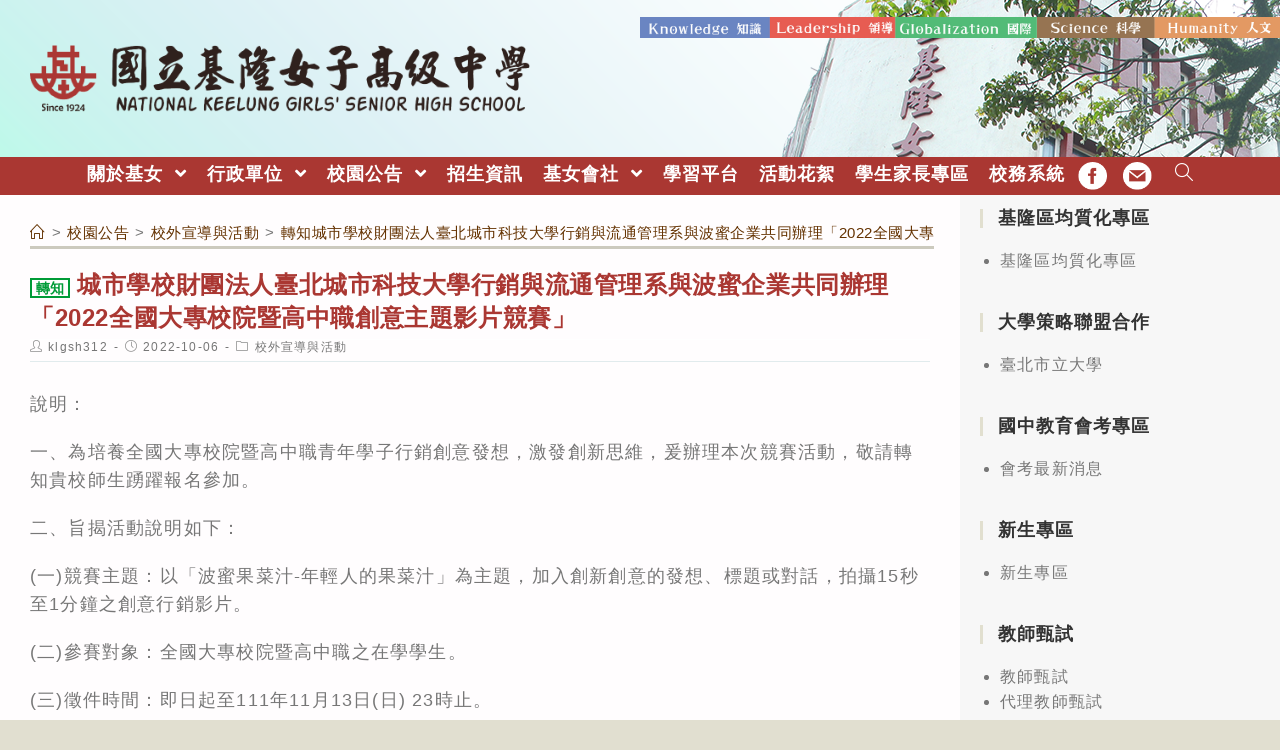

--- FILE ---
content_type: text/html; charset=utf-8
request_url: https://airtw.moenv.gov.tw/AirQuality_APIs/ajax_Widget.aspx
body_size: 279
content:
{"tw_time":"2026012615","tw_post_time":"2026/01/26 15:00:00","now_time":"2026/01/26 16:20:00"}

--- FILE ---
content_type: text/html; charset=utf-8
request_url: https://airtw.moenv.gov.tw/AirQuality_APIs/ajax_Widget.aspx
body_size: 469
content:
[{"date":"2026/01/26 16:00"} ,{"county":"基隆市"} ,{"sitename":"基隆"} ,{"sitetype":"一般站"} ,{"AQI":"72"} ,{"AVPM25":"20.2"} ,{"PM25_FIX":"18"} ,{"AVPM10":"34"} ,{"PM10_FIX":"32"} ,{"AVO3":"27"} ,{"O3_FIX":"44"} ,{"AVCO":"0.40"} ,{"CO_FIX":"0.26"} ,{"SO2_FIX":"1.4"} ,{"NO2_FIX":"10"} ,{"NMHC_FIX":"0.06"} ,{"POLLUTANT":"1"} ,{"AVSO2":"1"} ,{"WS_HR_FIX":"0.8"} ,{"WD_HR_FIX":"60"} ,{"RH_FIX":"84"} ]